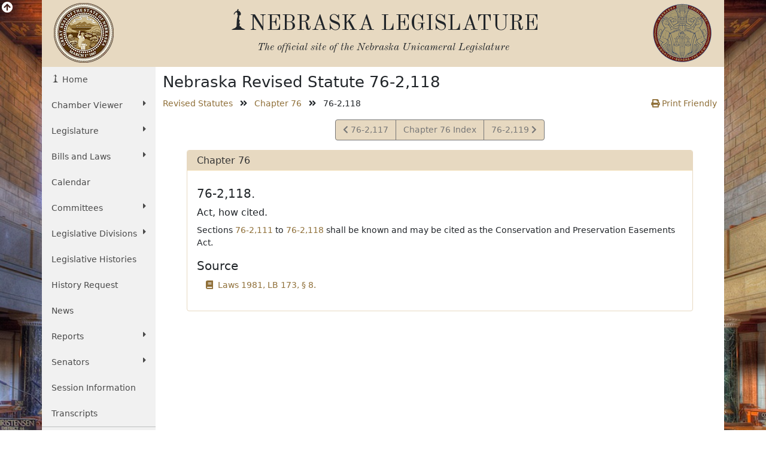

--- FILE ---
content_type: text/html; charset=UTF-8
request_url: https://nebraskalegislature.gov/laws/statutes.php?statute=76-2,118
body_size: 4948
content:

<!-- 76-2,118 -->
<!DOCTYPE html>
<html lang="en">
<head>
    <title>Nebraska Legislature</title>
    <meta name="viewport" content="width=device-width, initial-scale=1, shrink-to-fit=no">
    <meta charset="utf-8">
    <meta name="description" content="Nebraska Legislature">
    <meta name="author" content="LTC">
	

    <!-- Old Standard TT Font -->
    <link rel="stylesheet" href="https://fonts.googleapis.com/css?family=Old+Standard+TT:700,400,400italic" type="text/css">

    <!-- Boostrap CSS -->
    <link href="https://cdn.jsdelivr.net/npm/bootstrap@5.1.3/dist/css/bootstrap.min.css" rel="stylesheet" integrity="sha384-1BmE4kWBq78iYhFldvKuhfTAU6auU8tT94WrHftjDbrCEXSU1oBoqyl2QvZ6jIW3" crossorigin="anonymous">

    <!-- Font Awesome -->
    <link rel="stylesheet" href="https://use.fontawesome.com/releases/v5.13.1/css/all.css" crossorigin="anonymous">

    <!-- Add to Calander -->
    <link href="/css/addtocalendar.css" rel="stylesheet" type="text/css">

    <!-- LTC CSS -->
    <link rel="stylesheet" href="/css/bootstrap/style.css?v=2.0">

        
</head>
<!-- Google tag (gtag.js) -->
<script async src="https://www.googletagmanager.com/gtag/js?id=G-G1TBVHCCCT" nonce="5f389b0f5ba253a32920cecfb9dfb136"></script>
<script nonce="5f389b0f5ba253a32920cecfb9dfb136">

	(function(w,d,s,l,i){
		w[l]=w[l]||[];w[l].push({'gtm.start': new Date().getTime(),event:'gtm.js'});
		var f=d.getElementsByTagName(s)[0], j=d.createElement(s),dl=l!='dataLayer'?'&l='+l:'';
		j.async=true;
		j.src='https://www.googletagmanager.com/gtm.js?id='+i+dl;
		var n=d.querySelector('[nonce]');
		n&&j.setAttribute('nonce',n.nonce||n.getAttribute('nonce'));
		f.parentNode.insertBefore(j,f);
	})
	(window,document,'script','dataLayer','G-G1TBVHCCCT');

  window.dataLayer = window.dataLayer || [];
  function gtag(){dataLayer.push(arguments);}
  gtag('js', new Date());

  gtag('config', 'G-G1TBVHCCCT');

</script>
<body>
    <div id="top"></div>
    <div class="view-back d-none d-sm-block"><i class="fas fa-arrow-circle-up fa-lg"></i></div>
    <div class="container view-front">
        <div class="row ltc-header">
            <div class="col-md-2 ltc-header-left d-none d-md-block">
                <i class="ltc-stateseal-sepia"></i>
            </div>
            <div class="col-md-8 ltc-header-middle text-center">
                <h1 class="icons-ltc-sower2-icon">NEBRASKA LEGISLATURE</h1>
                <h2>
                    <em>
                        <small>
                            The official site of the <span class="nobreak">Nebraska Unicameral Legislature</span>
                        </small>
                    </em>
                </h2>
            </div>
            <div class="col-md-2 ltc-header-right d-none d-md-block">
                <i class="ltc-seal-sepia float-end"></i>
            </div>
        </div>
        <div class="row">
            <div class="col-sm-4 col-md-2 nopadding">
                                <div class="sidebar-nav sticky-top">
    <nav class="navbar navbar-expand-sm navbar-default" role="navigation">
        <div class="navbar-header">
            <button class="navbar-toggler" type="button" data-bs-toggle="collapse" data-bs-target="#navbarSupportedContent" aria-controls="navbarSupportedContent" aria-expanded="false" aria-label="Toggle navigation">
                <i class="fas fa-bars"></i> 
                <span class="navbar-brand mb-0 h2">MENU</span>
            </button>
        </div>
        <div class="navbar-collapse collapse" id="navbarSupportedContent">
            <ul class="nav nav-list flex-column">
                <li class="active nav-item"><a href="/" class="nav-link icons-ltc-sower2-icon"> Home</a></li>
                <li class="nav-item dropdown">
                    <a href="#" class="nav-link dropdown-toggle text-wrap" data-bs-toggle="dropdown">Chamber Viewer <i class="fas fa-caret-right float-sm-end ps-3 ps-sm-0"></i></a>
                    <ul class="drop-list dropdown-menu">
                        <li class="nav-item"><a class="nav-link" href="/cv/view_bill.php">View Bills</a></li>
                        <li class="nav-item"><a class="nav-link" href="/bills/">One Liners</a></li>
                        <li class="nav-item"><a class="nav-link" href="/laws/laws.php">Statutes</a></li>
                        <li class="nav-item"><a class="nav-link" href="/calendar/dayview.php">Summary</a></li>
                        <li class="nav-item"><a class="nav-link" href="/calendar/hearings_range.php">Hearings</a></li>
                        <li class="nav-item"><a class="nav-link" href="/calendar/agenda.php">Agenda</a></li>
                        <li class="nav-item"><a class="nav-link" href="/calendar/dayview.php">Journal</a></li>
                        <li class="nav-item"><a class="nav-link" href="/reports/fiscal.php">Budget</a></li>
                        <li class="nav-item"><a class="nav-link" href="/FloorDocs/Current/PDF/Rules/RuleBook.pdf" target="_blank">Rule Book</a></li>
                        <li class="nav-item"><a class="nav-link" href="/FloorDocs/Current/PDF/Constitution/constitution.pdf" target="_blank">Constitution</a></li>
                    </ul>
                </li>
                <li class="nav-item dropdown">
                    <a href="#" class="nav-link dropdown-toggle" data-bs-toggle="dropdown">Legislature <i class="fas fa-caret-right float-sm-end ps-3 ps-sm-0"></i></a>
                    <ul class="drop-list dropdown-menu">
                        <li class="nav-item"><a class="nav-link" href="/about/about.php">About<span class="sr-only"> The Nebraska State Legislature</span></a></li>
                        <li class="nav-item"><a class="nav-link" href="/about/budget_process.php">The Budget Process</a></li>
                        <li class="nav-item"><a class="nav-link" href="/about/history_unicameral.php">History of the Unicameral</a></li>
                        <li class="nav-item"><a class="nav-link" href="/about/lawmaking.php">Lawmaking in Nebraska</a></li>
                        <li class="nav-item"><a class="nav-link" href="/about/maps.php">Maps</a></li>
                        <li class="nav-item"><a class="nav-link" href="/about/blue-book.php">Nebraska Blue Book</a></li>
                        <li class="nav-item"><a class="nav-link" href="/about/on_unicameralism.php">On Unicameralism</a></li>
                        <li class="nav-item"><a class="nav-link" href="/about/photos.php">Photos</a></li>
                        <li class="nav-item"><a class="nav-link" href="/about/pubs.php">Publications</a></li>
                        <li class="nav-item"><a class="nav-link" href="/about/sen_qualifications.php">Senator Qualifications</a></li>
                        <li class="nav-item"><a class="nav-link" href="/education/student_programs.php">Student Programs</a></li>
                        <li class="nav-item"><a class="nav-link" href="/about/testifying.php">Testifying at a Hearing</a></li>
                        <li class="nav-item"><a class="nav-link" href="http://update.legislature.ne.gov/" target="_blank">Unicameral Update</a></li>
                        <li class="nav-item"><a class="nav-link" href="/feature/visiting-capitol.php">Visiting the Capitol</a></li>
                    </ul>
                </li>
                <li class="nav-item dropdown">
                    <a href="#" class="nav-link dropdown-toggle text-wrap" data-bs-toggle="dropdown">Bills and Laws <i class="fas fa-caret-right float-sm-end ps-3 ps-sm-0"></i></a>
                    <ul class="drop-list dropdown-menu">
                        <li class="nav-item"><a class="nav-link" href="/bills/intro.php">Introduction</a></li>
                        <li class="nav-item"><a class="nav-link" href="/bills/">Search Bills</a></li>
                        <li class="nav-item"><a class="nav-link" href="/laws/laws.php">Search Laws</a></li>
                        <li class="nav-item"><a class="nav-link" href="/print_on_demand/index.php">Print On Demand</a></li>
                    </ul>
                </li>
                <li><a class="nav-link" href="/calendar/calendar.php" class="nav-item">Calendar</a></li>
                <li class="nav-item dropdown">
                    <a href="#" class="nav-link dropdown-toggle" data-bs-toggle="dropdown">Committees <i class="fas fa-caret-right float-sm-end ps-3 ps-sm-0"></i></a>
                    <ul class="drop-list dropdown-menu">
                        <li class="nav-item"><a class="nav-link" href="/committees/committees.php">About <span class="sr-only"> Standing and Special Committees</span></a></li>
                        <li class="nav-item"><a class="nav-link" href="/committees/standing-committees.php">Standing Committees</a></li>
                        <li class="nav-item"><a class="nav-link" href="/committees/public-input.php">Public Input Options</a></li>
                        <li class="nav-item"><a class="nav-link" href="/committees/select-committees.php">Select &amp; Special Committees</a></li>
                        <li class="nav-item"><a class="nav-link" href="/committees/compact-commissions.php">Compact Commissions</a></li>
                        <li class="nav-item"><a class="nav-link" href="/calendar/hearings_range.php">Hearing Schedules</a></li>
                        <li class="nav-item"><a class="nav-link" href="/reports/committeesurvey_view.php">Occupational Board Reform Act Survey Results</a></li>
                    </ul>
                </li>
                                <li class="nav-item dropdown">
                    <a href="#" class="nav-link dropdown-toggle text-wrap" data-bs-toggle="dropdown">Legislative Divisions <i class="fas fa-caret-right float-sm-end ps-3 ps-sm-0"></i></a>
                    <ul class="drop-list dropdown-menu">
                        <li class="nav-item"><a class="nav-link" href="/divisions/clerk.php">Clerk of the Legislature</a></li>
                        <li class="nav-item"><a class="nav-link" href="/divisions/oversight.php">Legislative Oversight</a></li>
                        <li class="nav-item"><a class="nav-link" href="/divisions/fiscal.php">Legislative Fiscal Office</a></li>
                        <li class="nav-item"><a class="nav-link" href="http://news.legislature.ne.gov/lrd/">Legislative Research Office</a></li>
                        <li class="nav-item"><a class="nav-link" href="/divisions/ombud.php">Public Counsel/Ombudsman</a></li>
                        <li class="nav-item"><a class="nav-link" href="/divisions/revisor.php">Revisor of Statutes</a></li>
                    </ul>
                </li>
                <li class="nav-item"><a class="nav-link" href="/divisions/clerk_histories.php">Legislative Histories</a></li>
                <li class="nav-item"><a class="nav-link" href="/history_request">History Request</a></li>
                <li class="nav-item"><a class="nav-link" href="/news/news.php">News</a></li>
                <li class="nav-item dropdown">
                    <a href="#" class="nav-link dropdown-toggle" data-bs-toggle="dropdown">Reports <i class="fas fa-caret-right float-sm-end ps-3 ps-sm-0"></i></a>
                    <ul class="drop-list dropdown-menu">
                        <li class="nav-item"><a class="nav-link" href="/reports/reports.php">Overview</a></li>
                        <li class="nav-item"><a class="nav-link" href="/agencies/view.php">Agencies</a></li>
                        <li class="nav-item"><a class="nav-link" href="/reports/committee.php">Committee</a></li>
                        <li class="nav-item"><a class="nav-link" href="/reports/fiscal.php">Fiscal/Budget</a></li>
                        <li class="nav-item"><a class="nav-link" href="/reports/research.php">General Research</a></li>
                        <li class="nav-item"><a class="nav-link" href="/reports/interim.php">Interim Studies</a></li>
                        <li class="nav-item"><a class="nav-link" href="/reports/lobby.php">Lobbyist Registration</a></li>
                        <li class="nav-item"><a class="nav-link" href="/reports/oversight.php">Legislative Oversight</a></li>
                        <li class="nav-item"><a class="nav-link" href="/reports/public_counsel.php">Public Counsel</a></li>
                        <li class="nav-item"><a class="nav-link" href="/reports/revisor.php">Revisor of Statutes</a></li>
                    </ul>
                </li>
                <li class="nav-item dropdown">
                    <a href="#" class="nav-link dropdown-toggle" data-bs-toggle="dropdown">Senators <i class="fas fa-caret-right float-sm-end ps-3 ps-sm-0"></i></a>
                    <ul class="drop-list dropdown-menu">
                        <li class="nav-item"><a class="nav-link" href="/senators/senator_list.php">Senators' Landing Pages</a></li>
                        <li class="nav-item"><a class="nav-link" href="/senators/senators.php">Senators' Duties</a></li>
                        <li class="nav-item"><a class="nav-link" href="http://news.legislature.ne.gov/speaker/">Speaker</a></li>
                        <li class="nav-item"><a class="nav-link" href="/senators/senator_find.php">Find your Senator</a></li>
                        <li class="nav-item"><a class="nav-link" href="/senators/picture_list.php">Photos</a></li>
                    </ul>
                </li>
                <li class="nav-item"><a class="nav-link" href="/session/session_info.php">Session Information</a></li>
                <li class="nav-item"><a class="nav-link" href="/transcripts/">Transcripts</a></li>
                <hr class="my-0" />
                <li class="nav-item"><a class="nav-link" href="/feature/agencies.php">For Agencies</a></li>
                <li class="nav-item"><a class="nav-link" href="/feature/citizen.php">For Citizens</a></li>
                <li class="nav-item"><a class="nav-link" href="/feature/journalist.php">For Journalists</a></li>
                <li class="nav-item"><a class="nav-link" href="/feature/lobbyists.php">For Lobbyists</a></li>
                <li class="nav-item"><a class="nav-link" href="/feature/teach.php">For Students and Teachers</a></li>
            </ul>
        </div><!-- /.navbar-collapse -->
    </nav>
</div>
            </div>
                        	<div class="col-sm-8 col-md-10 ltc-col-middle">
										<div class="main-content">
						
<h1>Nebraska Revised Statute 76-2,118</h1>
	<div class="row">
		<div class="col-12">
			<div class="row d-flex justify-content-between">
				<div class="col-sm-8">
					<ul class="list-inline">
						<li class="list-inline-item"><a href="/laws/browse-statutes.php">Revised Statutes</a></li>
						<li class="list-inline-item"><i class="fas fa-angle-double-right"></i></li>
						<li class="list-inline-item"><a href="/laws/browse-chapters.php?chapter=76">Chapter 76</a></li>
						<li class="list-inline-item"><i class="fas fa-angle-double-right"></i></li>
						<li class="list-inline-item">76-2,118</li>
					</ul>
				</div>
				<div class="col-sm-4 d-none d-sm-block text-end">
					<a href="/laws/statutes.php?statute=76-2,118&print=true"><i class="fas fa-print"></i> Print Friendly</a>
				</div>
			</div>
			<div class="d-block d-sm-none mb-2">
				<a class="btn btn-leg btn-block" href="/laws/statutes.php?statute=76-2,118&print=true"><i class="fas fa-print"></i></a>
			</div>
		</div>
	</div>
	<div class="row justify-content-center">
		<div class="col-md-11">
			<nav class="d-flex justify-content-center">
				<ul class="pagination">
											<li class="page-item"><a class="page-link" href="/laws/statutes.php?statute=76-2,117"><i class="fas fa-chevron-left"></i><span class="sr-only">View Statute</span> 76-2,117</a></li>
										<li class="page-item"><a class="page-link" href="/laws/browse-chapters.php?chapter=76">Chapter 76 Index</a></li>
											<li class="page-item"><a class="page-link" href="/laws/statutes.php?statute=76-2,119"><span class="sr-only">View Statute</span>76-2,119 <i class="fas fa-chevron-right"></i></a></li>
									</ul>
			</nav>
						<div class="card mb-4" id="stat_panel">
				<div class="card-header leg-header">
					Chapter 76 				</div>
				<div class="card-body">
					<div class="statute">
		
		<h2>76-2,118.
		</h2>
<h3>Act, how cited.</h3>
<p class="text-justify">Sections <a href="/laws/statutes.php?statute=76-2,111">76-2,111</a> to <a href="/laws/statutes.php?statute=76-2,118">76-2,118</a> shall be known and may be cited as the Conservation and Preservation Easements Act.</p>
			
	<div>
<h2>Source</h2>
<ul class="fa-ul"><li><a href="/FloorDocs/87/PDF/Slip/LB173.pdf"><i class="fa fa-li fa-book"></i>Laws 1981, LB 173, § 8. </a></li></ul>
</div>
</div>

									</div>
			</div>
			<nav class="d-flex d-sm-none justify-content-center" id="lower_nav">
				<ul class="pagination">
											<li class="page-item"><a class="page-link" href="/laws/statutes.php?statute=76-2,117"><i class="fas fa-chevron-left"></i><span class="sr-only">View Statute</span> 76-2,117</a></li>
										<li class="page-item"><a class="page-link" href="/laws/browse-chapters.php?chapter=76">Chapter 76 Index</a></li>
											<li class="page-item"><a class="page-link" href="/laws/statutes.php?statute=76-2,119"><span class="sr-only">View Statute</span>76-2,119 <i class="fas fa-chevron-right"></i></a></li>
									</ul>
			</nav>
		</div>
	</div>

					</div>
				</div>
                    </div>
        <div class="back_top d-done" id="bottom_top"><a class="btn btn-leg" href="#top"><i class="fas fa-angle-double-up"></i></a></div>
        <div class="row ltc-footer ltc-footer-top pl-4 justify-content-between">
            <div class="col-md-3 offset-md-2 col-sm-6">
                <a href="/faq/faq.php"><i class="fas fa-question-circle"></i> Frequent Questions</a>
            </div>
            <div class="col-md-3 col-sm-6">
                <a href="/about/ada.php"><i class="fas fa-info-circle"></i> Americans with Disabilities Act Notice</a>
            </div>
            <div class="col-md-3 col-sm-6">
                <a href="/contact/privacy.php"><i class="fas fa-lock"></i> Privacy Policy</a>
            </div>
            <div class="col-md-3 offset-md-2 col-sm-6">
                <a href="/about/glossary.php"><i class="fas fa-book"></i> Glossary of Terms</a>
            </div>
            <div class="col-md-3 col-sm-6">
                <a href="/contact/email_form.php"><i class="fas fa-pencil-alt"></i> Contact Us</a>
            </div>
            <div class="col-md-3 col-sm-6">
                <a href="/contact/disclaimer.php"><i class="fas fa-exclamation-circle"></i> Disclaimer</a>
            </div>
        </div>
        <div class="row ltc-footer ltc-footer-bottom">
            <div class="col-sm-6 text-center">
                <i class="icons-ltc-nebraska-star-icon"> OFFICIAL NEBRASKA <span class="nobreak">GOVERNMENT WEBSITE</span></i>
            </div>
            <div class="col-sm-6 text-center">
                <i class="ltc-copyright">Copyright © Nebraska Legislature, <span class="nobreak">all rights reserved.</span></i>
            </div>
        </div>
    </div>
    <!-- jQuery -->
    <script src="https://code.jquery.com/jquery-3.5.0.min.js" integrity="sha256-xNzN2a4ltkB44Mc/Jz3pT4iU1cmeR0FkXs4pru/JxaQ=" crossorigin="anonymous" nonce="5f389b0f5ba253a32920cecfb9dfb136"></script>

    <!-- Bootstrap JavaScript bundle includes popper -->
    <script src="https://cdn.jsdelivr.net/npm/bootstrap@5.1.3/dist/js/bootstrap.bundle.min.js" integrity="sha384-ka7Sk0Gln4gmtz2MlQnikT1wXgYsOg+OMhuP+IlRH9sENBO0LRn5q+8nbTov4+1p" crossorigin="anonymous" nonce="5f389b0f5ba253a32920cecfb9dfb136"></script>


    <!-- Fontastic -->
    <!-- don't think this is used, is slow to load -->
    <!--<script src="//fontastic.s3.amazonaws.com/bfHMd9cfxMxBkEW5T2yGx7/icons.js"></script>-->

    <!-- stickytableheaders jQuery plugin -->
    <script src="/js/bootstrap/stickytableheaders.min.js" nonce="5f389b0f5ba253a32920cecfb9dfb136"></script>
	
<script type="text/javascript" nonce="5f389b0f5ba253a32920cecfb9dfb136">
	$(document).ready(function(){
		if($("#stat_panel").height() > 1000){
			$("#lower_nav").removeClass("hidden");
		}
	})
</script>

    <script nonce="5f389b0f5ba253a32920cecfb9dfb136">
        $(document).ready(function () {
                        
            // view/hide the background image when clicking the arrow
            $('.view-back').click( function() {
                var self = this;
                $('.view-front').slideToggle('slow', function() {
                    $(self).find('i').toggleClass('fa-arrow-circle-up fa-arrow-circle-down');
                });
            });
        });
        $('#mapModal').on('show.bs.modal', function (e) {
            e.relatedTarget.blur();
        });
        $(document).scroll(function() {
            var y = $(this).scrollTop();
            if($(window).width() > 576){
                if (y > 700) {
                    $('#bottom_top').fadeIn(800);
                } else {
                    $('#bottom_top').fadeOut(800);
                }
            }
        });
        $(".back_top a[href^='#']").on('click', function(e){
            e.preventDefault();
            $('html, body').animate({
                scrollTop: $("#top").offset().top
            }, 1250);
        });
        // google analytics event tracking for submitted search forms
                // google analytics event tracking for clicked pdf links
                // makes table headers sticky when the table is longer than the window height
        $("table").stickyTableHeaders();

        $(document).on('click','li',function(){
            
        });

    </script>
    </body>
</html>
